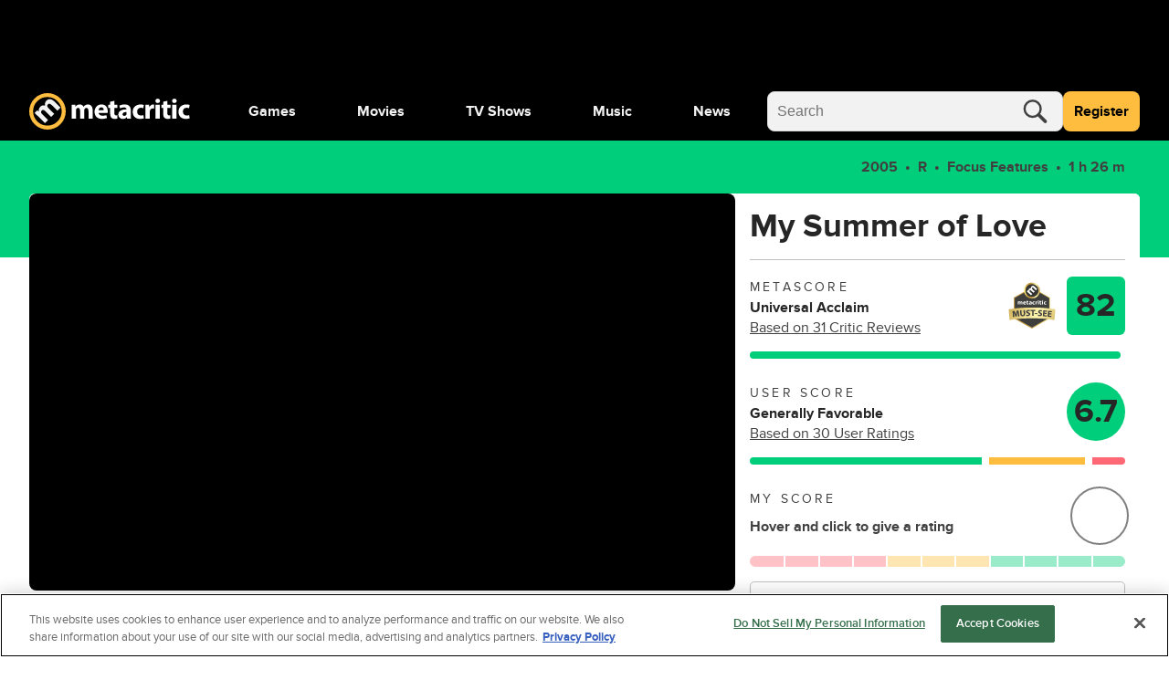

--- FILE ---
content_type: image/svg+xml
request_url: https://www.metacritic.com/a/neutron/images/logos/badge/must-see.svg
body_size: 4417
content:
<svg xmlns="http://www.w3.org/2000/svg" xmlns:xlink="http://www.w3.org/1999/xlink" viewBox="0 0 410.07 412.94"><defs><style>.cls-1{fill:#fff;}.cls-2{fill:url(#GradientFill_3);}.cls-3{fill:#3e3e3d;}.cls-4{fill:url(#GradientFill_3-2);}.cls-5{fill:url(#GradientFill_3-3);}.cls-6{fill:#343433;}</style><linearGradient id="GradientFill_3" x1="-252.81" y1="226.59" x2="669.83" y2="226.59" gradientUnits="userSpaceOnUse"><stop offset="0" stop-color="#fdf287"/><stop offset="0.26" stop-color="#bd9137"/><stop offset="0.46" stop-color="#c59d44"/><stop offset="0.75" stop-color="#fcf5ad"/><stop offset="1" stop-color="#c59d44"/></linearGradient><linearGradient id="GradientFill_3-2" x1="-442.96" y1="-86.8" x2="466.05" y2="433.17" xlink:href="#GradientFill_3"/><linearGradient id="GradientFill_3-3" x1="134.73" y1="74.46" x2="275.34" y2="74.46" xlink:href="#GradientFill_3"/></defs><title>Asset 7</title><g id="Layer_2" data-name="Layer 2"><g id="full_badge" data-name="full badge"><path class="cls-1" d="M60.31,329.38c-21.7,2.73-34.38,5.61-42.07,7.56a9.58,9.58,0,0,1-2.38.3c-4.85,0-8.82-3.62-8.93-8.11L0,242.93v-.17a8.41,8.41,0,0,1,7-8.1c5.8-1.21,18-3.56,36.68-6.09V133.42L131.05,83a75.41,75.41,0,0,1-.48-8.5,74.46,74.46,0,0,1,148.92,0A75.41,75.41,0,0,1,279,83l87.4,50.46v95.15c18.65,2.53,30.88,4.88,36.69,6.09a8.42,8.42,0,0,1,7,8.1v.17l-6.93,86.2a8.08,8.08,0,0,1-2.9,5.93,9.36,9.36,0,0,1-6,2.18h0a9.45,9.45,0,0,1-2.37-.3c-7.69-1.95-20.37-4.83-42.08-7.56L205,412.94Z"/><polygon class="cls-2" points="362.25 317.37 362.25 135.82 205.03 45.05 47.81 135.82 47.81 317.37 205.03 408.14 362.25 317.37"/><polygon class="cls-3" points="353.96 312.57 353.96 140.61 205.03 54.63 56.11 140.61 56.11 312.57 205.03 398.56 353.96 312.57"/><path class="cls-4" d="M399,328.93c0,2.77-3.06,4.76-6.13,4-16.78-4.24-63.77-14.7-187.82-14.7S34,328.67,17.22,332.91c-3.07.78-6.14-1.21-6.14-4L4.16,242.76a4.31,4.31,0,0,1,3.66-4C23.6,235.43,90.3,223.07,205,223.07s181.43,12.36,197.22,15.66a4.31,4.31,0,0,1,3.66,4Z"/><path class="cls-5" d="M275.34,74.46A70.31,70.31,0,1,1,205,4.16,70.3,70.3,0,0,1,275.34,74.46Z"/><path class="cls-6" d="M261.66,74.46A56.63,56.63,0,1,1,205,17.84,56.62,56.62,0,0,1,261.66,74.46Z"/><path class="cls-3" d="M82.41,281.77c-.89-6.11-1.91-13.51-2.71-20.94l-.22,0c-.9,6.68-2.24,14.18-3.56,20.38l-4.08,20.59-9,1-7.57-19.19c-2.31-5.81-4.83-12.89-6.76-19.43h-.15c.43,6.93,1,14.84,1.36,21.24l1.17,19.49-10.69,1.15L38,254.66,53.35,253l6.82,16.51c2.23,5.73,4.5,11.93,6.28,17.79l.23,0c.8-6.07,1.82-13,2.88-18.86l3.64-17.55,15.07-1.62L96.55,300l-11.29,1.21Z"/><path class="cls-3" d="M40,306.29l-2.24-51.82,15.73-1.68,6.88,16.65c2.69,6.93,4.66,12.48,6.17,17.42.66-5,1.68-12.07,2.83-18.46L73,250.69,88.44,249l8.35,51.16-11.7,1.26L82.21,281.8c-.8-5.51-1.81-12.73-2.63-20.2-.85,6.19-2.1,13.31-3.46,19.68L72,302l-9.32,1-7.63-19.34c-2.39-6-4.71-12.62-6.45-18.37.14,2.09.29,4.25.44,6.42.32,4.69.65,9.53.85,13.69l1.18,19.69Zm-1.81-51.45,2.2,51,10.27-1.1-1.16-19.3c-.2-4.15-.53-9-.85-13.68-.18-2.57-.35-5.12-.51-7.55V264l.52-.05,0,.16c1.76,6,4.22,13.05,6.75,19.41L63,302.58l8.71-.94,4-20.44c1.42-6.61,2.72-14,3.56-20.37l0-.16.6-.06,0,.2c.83,7.72,1.88,15.24,2.7,20.93h0L85.44,301l10.87-1.17L88.1,249.48l-14.73,1.58-3.61,17.41c-1.18,6.55-2.22,13.86-2.88,18.84l0,.16-.56.06,0-.16c-1.53-5-3.52-10.68-6.28-17.78l-6.77-16.36Z"/><path class="cls-3" d="M113.55,247.7l1.63,29.52c.49,8.82,4.08,13.13,10,12.8s9.2-4.78,8.7-13.84l-1.63-29.52,11.56-.63,1.59,28.75c.87,15.83-6.7,23.8-20.09,24.54-12.93.72-20.94-6-21.84-22.37l-1.58-28.61Z"/><path class="cls-3" d="M123.53,299.58c-5.81,0-10.44-1.64-13.77-4.9-3.86-3.75-6-9.72-6.47-17.72l-1.6-28.81,12-.67,1.64,29.73c.48,8.57,3.87,12.94,9.81,12.6,6.12-.33,9-4.92,8.5-13.61l-1.64-29.73,12-.66,1.6,29c.85,15.42-6.16,24-20.28,24.76C124.73,299.56,124.12,299.58,123.53,299.58Zm-21.4-51,1.56,28.41c.44,7.9,2.58,13.77,6.35,17.45,3.59,3.5,8.73,5.09,15.28,4.73,13.85-.77,20.73-9.18,19.89-24.32l-1.57-28.56-11.16.62,1.62,29.31c.5,9-2.5,13.7-8.89,14.05-6.21.35-9.75-4.15-10.23-13l-1.62-29.32Z"/><path class="cls-3" d="M156.41,285.08A29.72,29.72,0,0,0,169.35,288c5.33-.12,8.1-2.39,8-5.74-.07-3.2-2.55-5-8.77-7.05-8.59-2.79-14.25-7.39-14.42-14.86-.19-8.76,7-15.62,19.09-15.88a31.48,31.48,0,0,1,13.16,2.31l-2.39,9.42a24.44,24.44,0,0,0-10.79-2.2c-5,.11-7.41,2.44-7.36,5.11.07,3.28,3,4.66,9.68,7,9.14,3.16,13.51,7.79,13.66,15,.19,8.61-6.28,16.07-20.37,16.37-5.87.13-11.69-1.27-14.62-2.81Z"/><path class="cls-3" d="M168.11,297.75c-5.86,0-11.29-1.45-14-2.84l-.14-.08,2.24-10.05.23.11a29.29,29.29,0,0,0,12.85,2.9,10.38,10.38,0,0,0,5.93-1.61,4.56,4.56,0,0,0,1.9-3.92c-.06-3-2.24-4.73-8.62-6.86-9.51-3.08-14.41-8.14-14.56-15a14.28,14.28,0,0,1,5-11.29c3.48-3,8.42-4.68,14.29-4.8a31.85,31.85,0,0,1,13.24,2.32l.16.07-2.49,9.83-.22-.1a24.39,24.39,0,0,0-10.7-2.19c-4.42.1-7.22,2-7.16,4.91.07,3.15,3,4.5,9.54,6.84,9.38,3.24,13.64,7.93,13.8,15.21a14.43,14.43,0,0,1-4.9,11.45c-3.62,3.21-9,5-15.68,5.13Zm-13.62-3.14c2.78,1.42,8.39,2.85,14.37,2.72C184,297,189.2,288.77,189,281.17c-.15-7.08-4.33-11.66-13.53-14.84-6.76-2.4-9.74-3.81-9.81-7.22,0-2.37,1.9-5.19,7.56-5.32a24.8,24.8,0,0,1,10.66,2.13l2.28-9a31.53,31.53,0,0,0-12.91-2.22c-5.77.12-10.62,1.75-14,4.7a13.88,13.88,0,0,0-4.86,11c.15,6.8,4.82,11.6,14.28,14.66,6.5,2.18,8.83,4.07,8.9,7.24a5,5,0,0,1-2.07,4.26,10.72,10.72,0,0,1-6.16,1.69,29.91,29.91,0,0,1-12.8-2.83Z"/><path class="cls-3" d="M207.19,254.74l-13.79-.07,0-9.75,39.47.2,0,9.75-14-.07-.21,41.6L207,296.34Z"/><path class="cls-3" d="M218.85,296.61l-12.07-.06v-.21l.21-41.4-13.79-.06.05-10.17h.2l39.67.19-.05,10.17-14-.07Zm-11.66-.47,11.25.05.21-41.6,14,.07,0-9.34-39.06-.19,0,9.34,13.79.07v.2Z"/><path class="cls-3" d="M251.8,273.17l-.18,7.69-20-.47.18-7.69Z"/><path class="cls-3" d="M251.82,281.07l-20.37-.48.19-8.1L252,273Zm-19.95-.88,19.55.46.17-7.28L232,272.9Z"/><path class="cls-3" d="M259.2,285.26a29.62,29.62,0,0,0,12.71,3.8c5.33.25,8.25-1.82,8.4-5.17.15-3.2-2.2-5.14-8.26-7.64-8.38-3.37-13.71-8.35-13.36-15.81.41-8.75,8-15.11,20.13-14.53a31.47,31.47,0,0,1,13,3.2l-3,9.24a24.21,24.21,0,0,0-10.61-2.94c-5-.24-7.57,1.93-7.7,4.59-.15,3.28,2.67,4.86,9.18,7.68,8.9,3.78,12.94,8.7,12.6,15.93-.41,8.6-7.37,15.59-21.46,14.93-5.86-.28-11.57-2.07-14.39-3.8Z"/><path class="cls-3" d="M272.57,298.79c-.6,0-1.2,0-1.8,0-6.15-.29-11.82-2.2-14.49-3.84l-.14-.08,2.93-9.88.23.13a29.51,29.51,0,0,0,12.62,3.78c5,.23,8-1.63,8.19-5,.14-3-1.91-4.88-8.13-7.44-9.28-3.73-13.82-9.11-13.5-16a14.31,14.31,0,0,1,5.77-10.92c3.68-2.77,8.73-4.08,14.58-3.81a31.94,31.94,0,0,1,13.05,3.23l.16.08-3.16,9.64-.21-.12a24.46,24.46,0,0,0-10.53-2.92c-4.41-.2-7.35,1.52-7.48,4.4-.15,3.16,2.64,4.7,9,7.48,9.14,3.88,13.06,8.86,12.72,16.13a14.43,14.43,0,0,1-5.68,11.09C283.28,297.39,278.4,298.79,272.57,298.79Zm-15.94-4.15c2.68,1.6,8.18,3.42,14.15,3.7,6.54.3,12-1.06,15.72-3.95A14,14,0,0,0,292,283.6c.34-7.08-3.51-11.93-12.47-15.73-6.59-2.86-9.46-4.47-9.3-7.88.11-2.37,2.25-5.05,7.91-4.79a24.88,24.88,0,0,1,10.48,2.85l2.9-8.84a31.61,31.61,0,0,0-12.73-3.1c-5.76-.27-10.71,1-14.32,3.73a13.89,13.89,0,0,0-5.6,10.61c-.32,6.8,4,11.9,13.24,15.61,6.34,2.62,8.54,4.66,8.39,7.84-.17,3.6-3.39,5.61-8.62,5.36a29.81,29.81,0,0,1-12.58-3.7Z"/><path class="cls-3" d="M331.12,280.05l-18.83-1.51-1,12.15,21,1.69-.76,9.49-32.66-2.62L303,248.06l31.6,2.54-.77,9.49-20-1.6L313,269.12l18.84,1.51Z"/><path class="cls-3" d="M331.77,302.09l-33.06-2.65,4.14-51.6,32,2.57-.8,9.9-20-1.6-.83,10.22,18.84,1.52-.79,9.82-18.84-1.51-.94,11.74,21,1.69Zm-32.62-3,32.25,2.59.73-9.08-21-1.69,1-12.56,18.83,1.51.73-9-18.84-1.51.89-11,20,1.6.73-9.08-31.18-2.51Z"/><path class="cls-3" d="M371.91,284.75l-18.76-2.28-1.47,12.1,20.95,2.55-1.15,9.45L339,302.62l6.2-51,31.47,3.82-1.15,9.46-19.89-2.42-1.29,10.59,18.76,2.28Z"/><path class="cls-3" d="M371.66,306.8l-32.93-4,0-.2L345,251.41l31.87,3.88-1.2,9.86-19.89-2.42-1.24,10.18,18.76,2.28-1.2,9.79-18.75-2.29-1.43,11.7,21,2.55Zm-32.48-4.36,32.12,3.9,1.1-9-20.95-2.55L353,282.24l18.76,2.28,1.09-9-18.76-2.28,1.34-11,19.89,2.42,1.1-9.05-31.06-3.78Z"/><g id="metacritic"><path class="cls-1" d="M83,178.86c0-3.29-.11-6.1-.21-8.43h6.91l.38,3.57h.16a9.16,9.16,0,0,1,8-4.16,7.5,7.5,0,0,1,7.24,4.48h.11a11.71,11.71,0,0,1,3.4-3.18,9.48,9.48,0,0,1,5-1.3c5.08,0,8.92,3.56,8.92,11.45v15.56h-8V182.48c0-3.84-1.24-6-3.89-6a4,4,0,0,0-3.78,2.86,6.79,6.79,0,0,0-.32,2.11v15.45h-8v-14.8c0-3.35-1.19-5.62-3.78-5.62a4.19,4.19,0,0,0-3.84,3,5.46,5.46,0,0,0-.32,2v15.4H83Z"/><path class="cls-1" d="M135.77,186.26c.27,3.41,3.62,5,7.45,5a23.4,23.4,0,0,0,7.3-1.08l1.08,5.56a26.09,26.09,0,0,1-9.56,1.62c-9,0-14.11-5.18-14.11-13.45,0-6.7,4.16-14.1,13.35-14.1,8.53,0,11.78,6.64,11.78,13.18a20.31,20.31,0,0,1-.27,3.24Zm9.67-5.62c0-2-.87-5.34-4.65-5.34-3.46,0-4.86,3.13-5.08,5.34Z"/><path class="cls-1" d="M168.24,162.87v7.56h5.89v6h-5.89v9.57c0,3.18.76,4.64,3.24,4.64a14.2,14.2,0,0,0,2.43-.21l.06,6.21a16.2,16.2,0,0,1-5.35.7,8.53,8.53,0,0,1-6.16-2.27c-1.51-1.56-2.27-4.1-2.27-7.83V176.48h-3.51v-6h3.51v-5.72Z"/><path class="cls-1" d="M196.06,196.85l-.48-2.65h-.17a9.5,9.5,0,0,1-7.56,3.25c-5.35,0-8.54-3.89-8.54-8.11,0-6.86,6.16-10.15,15.51-10.1v-.38c0-1.4-.76-3.4-4.81-3.4a14.86,14.86,0,0,0-7.29,2l-1.51-5.3a21.84,21.84,0,0,1,10.26-2.32c8.81,0,11.62,5.19,11.62,11.4v9.18a41.12,41.12,0,0,0,.37,6.43Zm-1-12.48c-4.32-.05-7.67,1-7.67,4.16a3,3,0,0,0,3.24,3.14,4.5,4.5,0,0,0,4.27-3,5.78,5.78,0,0,0,.16-1.4Z"/><path class="cls-1" d="M228.32,196.2a20,20,0,0,1-7.35,1.19c-8.54,0-14-5.18-14-13.5,0-7.73,5.29-14,15.13-14a19,19,0,0,1,6.26,1l-1.29,6.1a11.35,11.35,0,0,0-4.6-.81c-4.32,0-7.13,3.08-7.07,7.4,0,4.86,3.24,7.4,7.24,7.4a12.64,12.64,0,0,0,4.7-.81Z"/><path class="cls-1" d="M233.94,179.13c0-3.89-.11-6.43-.22-8.7h7.08l.27,4.87h.22a7.76,7.76,0,0,1,7.13-5.46,8.39,8.39,0,0,1,1.73.11v7.72a11.77,11.77,0,0,0-2.22-.21c-3,0-5.08,1.62-5.62,4.16a9.45,9.45,0,0,0-.16,1.83v13.4h-8.21Z"/><path class="cls-1" d="M264,163.09a4.12,4.12,0,0,1-4.43,4.1,4.13,4.13,0,1,1,0-8.26A4.12,4.12,0,0,1,264,163.09Zm-8.48,33.76V170.43h8.21v26.42Z"/><path class="cls-1" d="M280.62,162.87v7.56h5.89v6h-5.89v9.57c0,3.18.75,4.64,3.24,4.64a14.3,14.3,0,0,0,2.43-.21l0,6.21a16.16,16.16,0,0,1-5.35.7,8.52,8.52,0,0,1-6.15-2.27c-1.52-1.56-2.27-4.1-2.27-7.83V176.48h-3.51v-6h3.51v-5.72Z"/><path class="cls-1" d="M300.82,163.09a4.12,4.12,0,0,1-4.43,4.1,4.13,4.13,0,1,1,.06-8.26A4.11,4.11,0,0,1,300.82,163.09Zm-8.48,33.76V170.43h8.21v26.42Z"/><path class="cls-1" d="M328.05,196.2a20,20,0,0,1-7.34,1.19c-8.54,0-14-5.18-14-13.5,0-7.73,5.3-14,15.13-14a19,19,0,0,1,6.27,1l-1.3,6.1a11.26,11.26,0,0,0-4.59-.81c-4.32,0-7.13,3.08-7.08,7.4,0,4.86,3.24,7.4,7.24,7.4a12.6,12.6,0,0,0,4.7-.81Z"/></g><path class="cls-1" d="M171.44,92c-4.49-4.49-8.39-8.09-11.77-11.19l9.49-9.49,5.37,4.49.22-.22a17.6,17.6,0,0,1,5.15-16.63c4.71-4.71,10.75-5.89,16-3.68l.14-.15a22.12,22.12,0,0,1,.3-9.12,19.26,19.26,0,0,1,5.08-8.61c6.91-6.92,17-7.29,27.74,3.46L250.4,62,239.51,72.92,220,53.42c-5.23-5.22-9.94-6.55-13.54-3-2.65,2.66-2.65,6.19-1.33,9.13a16.92,16.92,0,0,0,2.43,3.17l21.05,21L217.73,94.7,197.56,74.54c-4.49-4.49-9.2-6-12.8-2.35-2.87,2.87-2.35,6.76-1.25,9.19a10.66,10.66,0,0,0,2.43,3.32l20.89,20.89L196,116.48Z"/></g></g></svg>

--- FILE ---
content_type: application/javascript; charset=UTF-8
request_url: https://www.metacritic.com/cdn-cgi/challenge-platform/h/g/scripts/jsd/fc21b7e0d793/main.js?
body_size: 4684
content:
window._cf_chl_opt={oPNF3:'g'};~function(Q3,X,a,l,J,k,F,N,c){Q3=O,function(R,n,Qt,Q2,g,y){for(Qt={R:392,n:367,g:350,y:345,j:349,C:361,U:372,P:357,D:303,T:369},Q2=O,g=R();!![];)try{if(y=-parseInt(Q2(Qt.R))/1+parseInt(Q2(Qt.n))/2+parseInt(Q2(Qt.g))/3*(-parseInt(Q2(Qt.y))/4)+-parseInt(Q2(Qt.j))/5*(-parseInt(Q2(Qt.C))/6)+parseInt(Q2(Qt.U))/7+parseInt(Q2(Qt.P))/8+parseInt(Q2(Qt.D))/9*(-parseInt(Q2(Qt.T))/10),y===n)break;else g.push(g.shift())}catch(j){g.push(g.shift())}}(Q,253579),X=this||self,a=X[Q3(378)],l=m(),J={},J[Q3(375)]='o',J[Q3(377)]='s',J[Q3(281)]='u',J[Q3(373)]='z',J[Q3(354)]='n',J[Q3(366)]='I',J[Q3(340)]='b',k=J,X[Q3(282)]=function(R,g,y,j,QT,QD,QP,Qa,U,P,D,T,W,S){if(QT={R:323,n:325,g:295,y:323,j:298,C:379,U:300,P:298,D:300,T:381,W:389,S:353,V:331,f:336},QD={R:306,n:353,g:284},QP={R:313,n:319,g:322,y:358},Qa=Q3,null===g||g===void 0)return j;for(U=x(g),R[Qa(QT.R)][Qa(QT.n)]&&(U=U[Qa(QT.g)](R[Qa(QT.y)][Qa(QT.n)](g))),U=R[Qa(QT.j)][Qa(QT.C)]&&R[Qa(QT.U)]?R[Qa(QT.P)][Qa(QT.C)](new R[(Qa(QT.D))](U)):function(V,QB,s){for(QB=Qa,V[QB(QD.R)](),s=0;s<V[QB(QD.n)];V[s+1]===V[s]?V[QB(QD.g)](s+1,1):s+=1);return V}(U),P='nAsAaAb'.split('A'),P=P[Qa(QT.T)][Qa(QT.W)](P),D=0;D<U[Qa(QT.S)];T=U[D],W=z(R,g,T),P(W)?(S='s'===W&&!R[Qa(QT.V)](g[T]),Qa(QT.f)===y+T?C(y+T,W):S||C(y+T,g[T])):C(y+T,W),D++);return j;function C(V,s,QX){QX=O,Object[QX(QP.R)][QX(QP.n)][QX(QP.g)](j,s)||(j[s]=[]),j[s][QX(QP.y)](V)}},F=Q3(297)[Q3(307)](';'),N=F[Q3(381)][Q3(389)](F),X[Q3(310)]=function(R,n,QS,QZ,g,y,j,C){for(QS={R:330,n:353,g:353,y:386,j:358,C:328},QZ=Q3,g=Object[QZ(QS.R)](n),y=0;y<g[QZ(QS.n)];y++)if(j=g[y],'f'===j&&(j='N'),R[j]){for(C=0;C<n[g[y]][QZ(QS.g)];-1===R[j][QZ(QS.y)](n[g[y]][C])&&(N(n[g[y]][C])||R[j][QZ(QS.j)]('o.'+n[g[y]][C])),C++);}else R[j]=n[g[y]][QZ(QS.C)](function(U){return'o.'+U})},c=function(QI,Qh,Qe,QH,QG,Qf,Qb,n,g,y){return QI={R:304,n:316},Qh={R:341,n:341,g:358,y:341,j:332,C:302,U:302},Qe={R:353},QH={R:380},QG={R:353,n:302,g:313,y:319,j:322,C:313,U:313,P:380,D:358,T:358,W:358,S:380,V:341,f:341,s:319,G:322,H:380,e:380,h:358,I:332},Qf={R:308,n:302},Qb=Q3,n=String[Qb(QI.R)],g={'h':function(j){return j==null?'':g.g(j,6,function(C,Qm){return Qm=O,Qm(Qf.R)[Qm(Qf.n)](C)})},'g':function(j,C,U,Ql,P,D,T,W,S,V,s,G,H,I,Y,M,Q0,Q1){if(Ql=Qb,null==j)return'';for(D={},T={},W='',S=2,V=3,s=2,G=[],H=0,I=0,Y=0;Y<j[Ql(QG.R)];Y+=1)if(M=j[Ql(QG.n)](Y),Object[Ql(QG.g)][Ql(QG.y)][Ql(QG.j)](D,M)||(D[M]=V++,T[M]=!0),Q0=W+M,Object[Ql(QG.C)][Ql(QG.y)][Ql(QG.j)](D,Q0))W=Q0;else{if(Object[Ql(QG.U)][Ql(QG.y)][Ql(QG.j)](T,W)){if(256>W[Ql(QG.P)](0)){for(P=0;P<s;H<<=1,I==C-1?(I=0,G[Ql(QG.D)](U(H)),H=0):I++,P++);for(Q1=W[Ql(QG.P)](0),P=0;8>P;H=1.81&Q1|H<<1.05,I==C-1?(I=0,G[Ql(QG.T)](U(H)),H=0):I++,Q1>>=1,P++);}else{for(Q1=1,P=0;P<s;H=H<<1|Q1,I==C-1?(I=0,G[Ql(QG.W)](U(H)),H=0):I++,Q1=0,P++);for(Q1=W[Ql(QG.S)](0),P=0;16>P;H=Q1&1|H<<1,C-1==I?(I=0,G[Ql(QG.W)](U(H)),H=0):I++,Q1>>=1,P++);}S--,S==0&&(S=Math[Ql(QG.V)](2,s),s++),delete T[W]}else for(Q1=D[W],P=0;P<s;H=H<<1.72|1.48&Q1,I==C-1?(I=0,G[Ql(QG.D)](U(H)),H=0):I++,Q1>>=1,P++);W=(S--,0==S&&(S=Math[Ql(QG.f)](2,s),s++),D[Q0]=V++,String(M))}if(W!==''){if(Object[Ql(QG.C)][Ql(QG.s)][Ql(QG.G)](T,W)){if(256>W[Ql(QG.H)](0)){for(P=0;P<s;H<<=1,C-1==I?(I=0,G[Ql(QG.D)](U(H)),H=0):I++,P++);for(Q1=W[Ql(QG.e)](0),P=0;8>P;H=Q1&1.7|H<<1.55,I==C-1?(I=0,G[Ql(QG.W)](U(H)),H=0):I++,Q1>>=1,P++);}else{for(Q1=1,P=0;P<s;H=Q1|H<<1.59,C-1==I?(I=0,G[Ql(QG.T)](U(H)),H=0):I++,Q1=0,P++);for(Q1=W[Ql(QG.S)](0),P=0;16>P;H=H<<1|Q1&1,I==C-1?(I=0,G[Ql(QG.D)](U(H)),H=0):I++,Q1>>=1,P++);}S--,0==S&&(S=Math[Ql(QG.V)](2,s),s++),delete T[W]}else for(Q1=D[W],P=0;P<s;H=H<<1.26|1&Q1,C-1==I?(I=0,G[Ql(QG.D)](U(H)),H=0):I++,Q1>>=1,P++);S--,S==0&&s++}for(Q1=2,P=0;P<s;H=H<<1.34|Q1&1.14,I==C-1?(I=0,G[Ql(QG.h)](U(H)),H=0):I++,Q1>>=1,P++);for(;;)if(H<<=1,I==C-1){G[Ql(QG.T)](U(H));break}else I++;return G[Ql(QG.I)]('')},'j':function(j,QK){return QK=Qb,null==j?'':''==j?null:g.i(j[QK(Qe.R)],32768,function(C,QJ){return QJ=QK,j[QJ(QH.R)](C)})},'i':function(j,C,U,Qk,P,D,T,W,S,V,s,G,H,I,Y,M,Q1,Q0){for(Qk=Qb,P=[],D=4,T=4,W=3,S=[],G=U(0),H=C,I=1,V=0;3>V;P[V]=V,V+=1);for(Y=0,M=Math[Qk(Qh.R)](2,2),s=1;s!=M;Q0=G&H,H>>=1,H==0&&(H=C,G=U(I++)),Y|=s*(0<Q0?1:0),s<<=1);switch(Y){case 0:for(Y=0,M=Math[Qk(Qh.R)](2,8),s=1;s!=M;Q0=H&G,H>>=1,0==H&&(H=C,G=U(I++)),Y|=s*(0<Q0?1:0),s<<=1);Q1=n(Y);break;case 1:for(Y=0,M=Math[Qk(Qh.n)](2,16),s=1;M!=s;Q0=H&G,H>>=1,H==0&&(H=C,G=U(I++)),Y|=(0<Q0?1:0)*s,s<<=1);Q1=n(Y);break;case 2:return''}for(V=P[3]=Q1,S[Qk(Qh.g)](Q1);;){if(I>j)return'';for(Y=0,M=Math[Qk(Qh.R)](2,W),s=1;s!=M;Q0=H&G,H>>=1,0==H&&(H=C,G=U(I++)),Y|=(0<Q0?1:0)*s,s<<=1);switch(Q1=Y){case 0:for(Y=0,M=Math[Qk(Qh.y)](2,8),s=1;M!=s;Q0=G&H,H>>=1,0==H&&(H=C,G=U(I++)),Y|=s*(0<Q0?1:0),s<<=1);P[T++]=n(Y),Q1=T-1,D--;break;case 1:for(Y=0,M=Math[Qk(Qh.R)](2,16),s=1;M!=s;Q0=H&G,H>>=1,0==H&&(H=C,G=U(I++)),Y|=s*(0<Q0?1:0),s<<=1);P[T++]=n(Y),Q1=T-1,D--;break;case 2:return S[Qk(Qh.j)]('')}if(D==0&&(D=Math[Qk(Qh.R)](2,W),W++),P[Q1])Q1=P[Q1];else if(Q1===T)Q1=V+V[Qk(Qh.C)](0);else return null;S[Qk(Qh.g)](Q1),P[T++]=V+Q1[Qk(Qh.U)](0),D--,V=Q1,D==0&&(D=Math[Qk(Qh.R)](2,W),W++)}}},y={},y[Qb(QI.n)]=g.h,y}(),L();function i(Qc,Q6,R,n,g){return Qc={R:355,n:290},Q6=Q3,R=3600,n=Z(),g=Math[Q6(Qc.R)](Date[Q6(Qc.n)]()/1e3),g-n>R?![]:!![]}function Z(QA,Q5,R){return QA={R:374,n:355},Q5=Q3,R=X[Q5(QA.R)],Math[Q5(QA.n)](+atob(R.t))}function Q(O3){return O3='sort,split,CbML6+1Spy-ZVafedRvhgUA2k5msKDirT0xqX3IQ9lNjPH4Jzn$YFBWEGtu7c8wOo,send,oxFY5,contentWindow,removeChild,prototype,KljLg4,jsd,luxPtzGMi,open,readyState,hasOwnProperty,HnhLR9,/cdn-cgi/challenge-platform/h/,call,Object,chctx,getOwnPropertyNames,POST,cloudflare-invisible,map,toString,keys,isNaN,join,/invisible/jsd,event,error,d.cookie,addEventListener,syUs3,createElement,boolean,pow,oPNF3,iframe,appendChild,12nhXWeE,onerror,isArray,getPrototypeOf,1195LJQPSx,119421QHBcBX,sid,style,length,number,floor,xhr-error,2907408aKTXxK,push,random,success,8706BadBFY,/b/ov1/0.21503763875395518:1768472994:SBdA8NDqeC72RzU3NIadF7dtiG05JttsaxlIrjMVdmo/,detail,errorInfoObject,source,bigint,628296qWLjtQ,error on cf_chl_props,2110badfUi,parent,tabIndex,1228423MiefZE,symbol,__CF$cv$params,object,timeout,string,document,from,charCodeAt,includes,/jsd/oneshot/fc21b7e0d793/0.21503763875395518:1768472994:SBdA8NDqeC72RzU3NIadF7dtiG05JttsaxlIrjMVdmo/,ontimeout,api,randomUUID,indexOf,XMLHttpRequest,GsWUx0,bind,body,jCNy9,129919lSKUjx,_cf_chl_opt,log,clientInformation,ntYsJ1,catch,display: none,location,navigator,DOMContentLoaded,undefined,Ntxi4,riYFq1,splice,UHTeq3,[native code],stringify,http-code:,onload,now,contentDocument,function,loading,status,concat,Function,_cf_chl_opt;NaZoI3;Bshk0;IzgW1;qzjKa3;GBApq0;giyU9;KutOj0;QgiX4;Khftj4;Lfpaq4;zBhRN3;JSmY9;Ntxi4;oxFY5;TDAZ2;ldLC0,Array,postMessage,Set,href,charAt,29727mwHwyx,fromCharCode,onreadystatechange'.split(','),Q=function(){return O3},Q()}function O(R,n,g,o){return R=R-278,g=Q(),o=g[R],o}function b(R,n,Qy,Qu,QE,QL,Q7,g,y,j){Qy={R:374,n:394,g:393,y:387,j:317,C:326,U:321,P:393,D:342,T:382,W:384,S:376,V:383,f:289,s:346,G:278,H:301,e:278,h:309,I:316,Y:287},Qu={R:356},QE={R:294,n:360,g:288,y:294},QL={R:376},Q7=Q3,g=X[Q7(Qy.R)],console[Q7(Qy.n)](X[Q7(Qy.g)]),y=new X[(Q7(Qy.y))](),y[Q7(Qy.j)](Q7(Qy.C),Q7(Qy.U)+X[Q7(Qy.P)][Q7(Qy.D)]+Q7(Qy.T)+g.r),g[Q7(Qy.W)]&&(y[Q7(Qy.S)]=5e3,y[Q7(Qy.V)]=function(Q8){Q8=Q7,n(Q8(QL.R))}),y[Q7(Qy.f)]=function(Q9){Q9=Q7,y[Q9(QE.R)]>=200&&y[Q9(QE.R)]<300?n(Q9(QE.n)):n(Q9(QE.g)+y[Q9(QE.y)])},y[Q7(Qy.s)]=function(QQ){QQ=Q7,n(QQ(Qu.R))},j={'t':Z(),'lhr':a[Q7(Qy.G)]&&a[Q7(Qy.G)][Q7(Qy.H)]?a[Q7(Qy.e)][Q7(Qy.H)]:'','api':g[Q7(Qy.W)]?!![]:![],'payload':R},y[Q7(Qy.h)](c[Q7(Qy.I)](JSON[Q7(Qy.Y)](j)))}function z(R,n,g,Qr,Qg,y,j){Qg=(Qr={R:375,n:292,g:397,y:298,j:347,C:298,U:292},Q3);try{y=n[g]}catch(C){return'i'}if(null==y)return void 0===y?'u':'x';if(Qg(Qr.R)==typeof y)try{if(Qg(Qr.n)==typeof y[Qg(Qr.g)])return y[Qg(Qr.g)](function(){}),'p'}catch(U){}return R[Qg(Qr.y)][Qg(Qr.j)](y)?'a':y===R[Qg(Qr.C)]?'C':!0===y?'T':y===!1?'F':(j=typeof y,Qg(Qr.U)==j?v(R,y)?'N':'f':k[j]||'?')}function L(O1,O0,Qd,Qv,R,n,g,y,j){if(O1={R:374,n:384,g:318,y:293,j:337,C:280,U:305,P:305},O0={R:318,n:293,g:305},Qd={R:368},Qv=Q3,R=X[Qv(O1.R)],!R)return;if(!i())return;(n=![],g=R[Qv(O1.n)]===!![],y=function(Qz,C){if(Qz=Qv,!n){if(n=!![],!i())return;C=A(),b(C.r,function(U){E(R,U)}),C.e&&K(Qz(Qd.R),C.e)}},a[Qv(O1.g)]!==Qv(O1.y))?y():X[Qv(O1.j)]?a[Qv(O1.j)](Qv(O1.C),y):(j=a[Qv(O1.U)]||function(){},a[Qv(O1.P)]=function(Qx){Qx=Qv,j(),a[Qx(O0.R)]!==Qx(O0.n)&&(a[Qx(O0.g)]=j,y())})}function K(y,j,Qw,QR,C,U,P,D,T,W,S,V){if(Qw={R:391,n:388,g:374,y:321,j:393,C:342,U:362,P:333,D:387,T:317,W:326,S:376,V:383,f:314,s:314,G:338,H:320,e:285,h:283,I:396,Y:364,d:324,M:365,Q0:315,Q1:309,QC:316},QR=Q3,!B(0))return![];U=(C={},C[QR(Qw.R)]=y,C[QR(Qw.n)]=j,C);try{P=X[QR(Qw.g)],D=QR(Qw.y)+X[QR(Qw.j)][QR(Qw.C)]+QR(Qw.U)+P.r+QR(Qw.P),T=new X[(QR(Qw.D))](),T[QR(Qw.T)](QR(Qw.W),D),T[QR(Qw.S)]=2500,T[QR(Qw.V)]=function(){},W={},W[QR(Qw.f)]=X[QR(Qw.j)][QR(Qw.s)],W[QR(Qw.G)]=X[QR(Qw.j)][QR(Qw.G)],W[QR(Qw.H)]=X[QR(Qw.j)][QR(Qw.H)],W[QR(Qw.e)]=X[QR(Qw.j)][QR(Qw.h)],W[QR(Qw.I)]=l,S=W,V={},V[QR(Qw.Y)]=U,V[QR(Qw.d)]=S,V[QR(Qw.M)]=QR(Qw.Q0),T[QR(Qw.Q1)](c[QR(Qw.QC)](V))}catch(f){}}function A(QV,Qi,g,y,j,C,U){Qi=(QV={R:339,n:343,g:352,y:398,j:371,C:390,U:344,P:311,D:395,T:279,W:291,S:390,V:312},Q3);try{return g=a[Qi(QV.R)](Qi(QV.n)),g[Qi(QV.g)]=Qi(QV.y),g[Qi(QV.j)]='-1',a[Qi(QV.C)][Qi(QV.U)](g),y=g[Qi(QV.P)],j={},j=Ntxi4(y,y,'',j),j=Ntxi4(y,y[Qi(QV.D)]||y[Qi(QV.T)],'n.',j),j=Ntxi4(y,g[Qi(QV.W)],'d.',j),a[Qi(QV.S)][Qi(QV.V)](g),C={},C.r=j,C.e=null,C}catch(P){return U={},U.r={},U.e=P,U}}function m(Qp,QO){return Qp={R:385,n:385},QO=Q3,crypto&&crypto[QO(Qp.R)]?crypto[QO(Qp.n)]():''}function B(R,QN,Q4){return QN={R:359},Q4=Q3,Math[Q4(QN.R)]()<R}function E(g,y,O2,QF,j,C){if(O2={R:384,n:360,g:365,y:327,j:351,C:334,U:370,P:299,D:334,T:335,W:363,S:370},QF=Q3,!g[QF(O2.R)])return;y===QF(O2.n)?(j={},j[QF(O2.g)]=QF(O2.y),j[QF(O2.j)]=g.r,j[QF(O2.C)]=QF(O2.n),X[QF(O2.U)][QF(O2.P)](j,'*')):(C={},C[QF(O2.g)]=QF(O2.y),C[QF(O2.j)]=g.r,C[QF(O2.D)]=QF(O2.T),C[QF(O2.W)]=y,X[QF(O2.S)][QF(O2.P)](C,'*'))}function x(R,Qq,Qo,n){for(Qq={R:295,n:330,g:348},Qo=Q3,n=[];R!==null;n=n[Qo(Qq.R)](Object[Qo(Qq.n)](R)),R=Object[Qo(Qq.g)](R));return n}function v(R,n,QC,Qn){return QC={R:296,n:313,g:329,y:322,j:386,C:286},Qn=Q3,n instanceof R[Qn(QC.R)]&&0<R[Qn(QC.R)][Qn(QC.n)][Qn(QC.g)][Qn(QC.y)](n)[Qn(QC.j)](Qn(QC.C))}}()